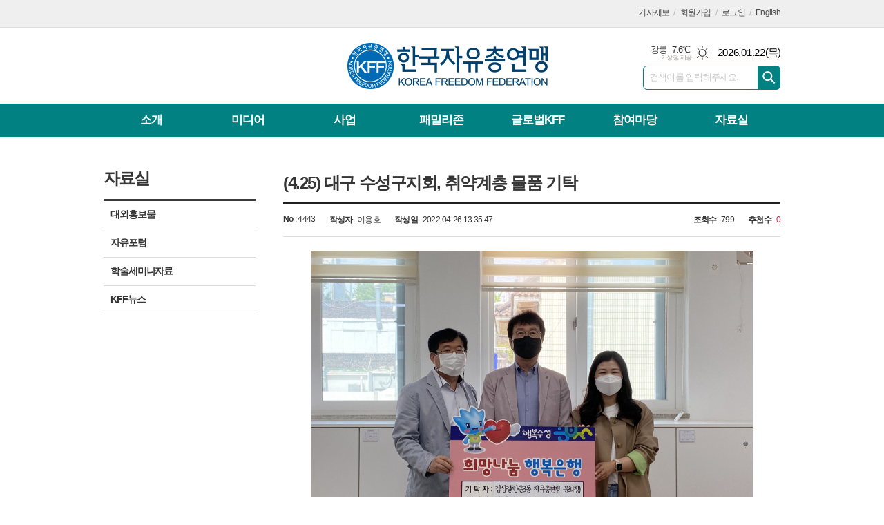

--- FILE ---
content_type: text/html; charset=utf-8
request_url: https://koreaff.or.kr/mybbs/bbs.html?mode=view&bbs_code=KFFnews&cate=&page=3&search=&keyword=&type=&bbs_no=4443
body_size: 9315
content:
<!DOCTYPE html>
<html lang="ko">
<head>
<meta charset="UTF-8">
<meta http-equiv="X-UA-Compatible" content="IE=edge">
<meta name="naver-site-verification" content="26698fa366c2f3e1c71a5ed197c381597170d634"/>
<meta property="og:url"					content="https://www.koreaff.or.kr/mybbs/bbs.html?mode=view&bbs_code=KFFnews&cate=&page=3&search=&keyword=&type=&bbs_no=4443" />
<meta property="og:type"				content="article" />
<meta property="og:title"				content="[한국자유총연맹] (4.25) 대구 수성구지회, 취약계층 물품 기탁" />
<meta property="og:description"			content=" 대구 수성구 만촌3동분회(회장 김상길)는 4월 25일 만촌3동 행정복지센터를 방문해 저소득 취약계층을 위한 컵라면 40박스(15만 원 상당)를 기탁했다." />
<meta property="og:image"				content="https://www.koreaff.or.kr/data/bbs_data/KFFnews/1650947711.jpg" />
<meta name="twitter:url"				content="https://www.koreaff.or.kr/mybbs/bbs.html?mode=view&bbs_code=KFFnews&cate=&page=3&search=&keyword=&type=&bbs_no=4443" />
<meta name="twitter:title"				content="[한국자유총연맹] (4.25) 대구 수성구지회, 취약계층 물품 기탁" />
<meta name="twitter:card"				content="photo" />
<meta name="twitter:image"				content="https://www.koreaff.or.kr/data/bbs_data/KFFnews/1650947711.jpg" />
<link rel="canonical" href="https://www.koreaff.or.kr/mybbs/bbs.html?mode=view&bbs_code=KFFnews&cate=&page=3&search=&keyword=&type=&bbs_no=4443" />
<link rel="apple-touch-icon-precomposed" href="/data/skin/layout/1/m17/images/favicon72.png">
<link rel="apple-touch-icon-precomposed" sizes="144x144" href="/data/skin/layout/1/m17/images/favicon144.png">
<link rel="shortcut icon" href="https://www.koreaff.or.kr/favicon.ico">
<link rel="icon" href="https://www.koreaff.or.kr/favicon.ico" type="image/x-icon">
<link rel="alternate" type="application/rss+xml" title="RSS 2.0" href="/data/rss/news.xml">
<link type="text/css" rel="stylesheet" href="/data/skin/layout/1/m17/images/css/index_cache.css">
<link type="text/css" rel="stylesheet" href="/data/skin/content/1/theme_title/index_cache.css">
<link type="text/css" rel="stylesheet" href="/data/skin/content/1/widget/index.css">
<!--[if lte IE 8]>
<link rel="stylesheet" type="text/css" href="/data/skin/layout/1/m17/images/css/ie_cache.css">
<![endif]-->
<title>한국자유총연맹</title>
<!-- Global site tag (gtag.js) - Google Analytics -->
<script async src="https://www.googletagmanager.com/gtag/js?id=G-P37PVNXDP8";></script>
<script>
window.dataLayer = window.dataLayer || [];
function gtag(){dataLayer.push(arguments);}
gtag('js', new Date());

gtag('config', 'G-P37PVNXDP8');
</script><link href="/data/cache/skin/1/head-cnts.css?20090508101900" type="text/css" rel="stylesheet" />
<meta name="subject" content="한국자유총연맹" />
<meta name="Copyright" content="한국자유총연맹" />
<meta name="keywords" content="한국자유총연맹" />
<meta name="title" content="한국자유총연맹" />
<meta name="description" content="KFF, 사업 소개, 카페한마당, 패밀리존, 해외활동, 자료실 등 수록." />

<script type='text/javascript' src='/plugin/jquery/jquery-1.3.2.min.js'></script>
<script type='text/javascript' src='/js/common/jquery.cookie.js'></script>
<script type='text/javascript' src='/plugin/jquery/jquery-ui-1.7.2.custom.min.js'></script>
<script type='text/javascript' src='/plugin/jquery/plugins/jquery.floatobject-1.0.js'></script>
<script type='text/javascript' src='/plugin/jquery/plugins/jquery.uploadify-v2.1.0/swfobject.js'></script>
<script type='text/javascript' src='/plugin/jquery/plugins/jquery.uploadify-v2.1.0/jquery.uploadify.v2.1.0.min.js'></script>
<script type='text/javascript' src='/plugin/jquery/plugins/jquery.newsticker.js'></script>
<script type='text/javascript' src='/plugin/jquery/plugins/jquery-galleryview/jquery.easing.1.3.js'></script>
<script type='text/javascript' src='/plugin/jquery/plugins/jquery-galleryview/jquery.galleryview-1.1.js'></script>
<script type='text/javascript' src='/plugin/jquery/plugins/jquery-galleryview/jquery.timers-1.1.2.js'></script>
<script type='text/javascript' src='/js/iecontrol.js'></script>
<script type='text/javascript' src='/js/xml_supports.js'></script>
<script type='text/javascript' src='/js/menu.js'></script>
<script type='text/javascript' src='/js/mynews.js'></script>
<script type='text/javascript' src='/js/input.js'></script>
<script type="text/javascript" src="/js/common/jquery-1.11.1.js"></script>
<script type="text/javascript" src="/js/common/jquery.fitvids.js"></script>
<script type="text/javascript" src="/js/common/swipe.js"></script>
<script type="text/javascript" src="/js/common/jquery.bxslider.js"></script>
<script type="text/javascript" src="/js/common/jquery.sticky.js"></script>
<script type="text/javascript" src="/js/common/icheck.js"></script>
<script type="text/javascript" src="/js/common/jquery-ui-1.9.2.custom.js"></script>
<script type="text/javascript" src="/js/common/jquery.easy-ticker.js"></script>
<link type="text/css" rel="stylesheet" href="/js/common/swiper.css">
<script type="text/javascript" src="/js/common/swiper.jquery.min.js"></script>
<script type="text/javascript" src="/js/common/jquery.simplyscroll.js"></script>
<link type="text/css" rel="stylesheet" href="/js/common/slick.css">
<script type="text/javascript" src="/js/common/slick.js"></script>
<script type="text/javascript" src="/js/common/jquery.slimscroll.js"></script>
<script type="text/javascript" src="/js/jquery.swipebox.js"></script><link rel="stylesheet" href="/plugin/photozoom/swipebox.css"><script type="text/javascript">
	var jQuery11 = $.noConflict(true);
</script>
<script type="text/javascript" src="/js/common/style.js"></script>
<meta property="naverblog:title"				content="" />

<script>
function ajaxGetSkinContent(layout_tpl, lay_no)
{
	$("#btn_more_" + lay_no).hide();
	$("#btn_more_loading_" + lay_no).show();
	if($("#skin_content_" + lay_no).attr("data-page") === undefined)
	{
		$("#skin_content_" + lay_no).attr("data-page", 1);
	}
	var page = Number($("#skin_content_" + lay_no).attr("data-page")) + 1;
	var mode = "get_skin_content";
	var parameter = "mode=" + mode + "&layout_tpl=" + layout_tpl + "&lay_no=" + lay_no + "&ajax_page=" + page + "&sec_no=0";

	$.ajax({
		url: "/news/ajax.php",
		data: parameter,
		dataType: "json",
		type:"POST",
		error: function(error) {
			console.log(error);
			return;
		},
		success: function(data){

			if(data.error_code)
			{
				console.log(data.error_message);
				return false;
			}
			$("#skin_content_" + lay_no).append($(data.html).find("#skin_content_" + lay_no).html());
			$("#skin_content_" + lay_no).attr("data-page", page);

			if($(data.html).find("#skin_content_" + lay_no).children().length >= $("#skin_content_" + lay_no).attr("data-count"))
			{
				$("#btn_more_" + lay_no).show();
			}
			$("#btn_more_loading_" + lay_no).hide();
		},
	});
}
</script>

<style>
.menu_wrap .hidden_skin, .top_ban_wrap .hidden_skin, .head_ban .hidden_skin { background: url(/data/skin/content/1/theme_title/images/bg_hr.png) repeat 0 0; height: 50px;}
.menu_wrap .html_no { position: absolute; right: 2px; top: 1px; background: #000; border-radius: 10px; color: #fff; font-family: Apple SD Gothic Neo, 돋움, Dotum, Helvetica, Droid Sans, AppleSDGothic, Arial, sans-serif; font-size: 12px; border: 1px solid #fff; display: block; padding: 1px 4px;}
.menu_wrap .html_text, .top_ban_wrap .html_text, .head_ban .html_text { position: absolute; right: 2px; top: 1px; background: #000; border-radius: 10px; color: #fff; font-family: Apple SD Gothic Neo, 돋움, Dotum, Helvetica, Droid Sans, AppleSDGothic, Arial, sans-serif; font-size: 12px; border: 1px solid #fff; display: block; padding: 1px 4px;}
.menu_wrap .html_no:before { content: "No."}
</style>

</head>
<body>
	
<!-- HEADER -->
<!-- 접근성 메뉴 -->
<ul class="accessibility">
	<li><a href="#gnb">주메뉴 바로가기</a></li>
	<li><a href="#container">본문 바로가기</a></li>
</ul>

<!-- 헤더 -->
<div class="top_wrapper wrapper">
	<div>
		<div class="top_nav">
			<!-- 유틸 -->
			<ul class="util_nav">
								
				<li><a href="/home/page.html?code=report" >기사제보</a></li>
				<!--<li><a href="/home/page.html?code=contact" >문의하기</a></li>-->
				
								<li><a href="/member/member_join.html">회원가입</a></li>
				<li><a href="/member/member_login.html">로그인</a></li>
								<li><a href="/home/kff.html?code=english01">English</a></li>
				<!--<li>2026년 01월 19일 16시 41분</li>-->
			</ul>
		</div>
	</div>
</div>

<div id="header" class="wrapper">
	<div>
		
		
		<div class="head_top">
			<div>
				<h1><b><a href='/' target='_top' onfocus='blur()'><img src='/data/design/logo/toplogo_20170821110246.png'   alt='한국자유총연맹' class='png24' /></a></b></h1>
				<div class="head_ban"></div>
				
				<div class="util_wrap">
					<!-- 날씨 / 날짜 -->
					<div class="date_wrap">
						<p class="today_txt">2026.01.22<span>(목)</span></p>
												<div class="weather_box wt01 ico01">
							<ul class="weather_slide" id="weather_slide_8cc1e78890c99959c8ff5bc289240f94">
																<li class="icon_w">동두천 -13.1℃<span class="iw01">맑음</span></li>
																<li class="icon_w">강릉 -7.6℃<span class="iw01">맑음</span></li>
																<li class="icon_w">서울 -11.4℃<span class="iw01">맑음</span></li>
																<li class="icon_w">대전 -8.4℃<span class="iw02">구름조금</span></li>
																<li class="icon_w">대구 -6.4℃<span class="iw01">맑음</span></li>
																<li class="icon_w">울산 -5.9℃<span class="iw01">맑음</span></li>
																<li class="icon_w">광주 -5.5℃<span class="iw02">구름조금</span></li>
																<li class="icon_w">부산 -4.8℃<span class="iw01">맑음</span></li>
																<li class="icon_w">고창 -5.4℃<span class="iw04">흐림</span></li>
																<li class="icon_w">제주 0.9℃<span class="iw07">눈</span></li>
																<li class="icon_w">강화 -11.3℃<span class="iw01">맑음</span></li>
																<li class="icon_w">보은 -8.3℃<span class="iw04">흐림</span></li>
																<li class="icon_w">금산 -8.1℃<span class="iw01">맑음</span></li>
																<li class="icon_w">강진군 -4.3℃<span class="iw01">맑음</span></li>
																<li class="icon_w">경주시 -6.7℃<span class="iw01">맑음</span></li>
																<li class="icon_w">거제 -4.1℃<span class="iw00">-</span></li>
															</ul>
							<script>
								jQuery11('#weather_slide_8cc1e78890c99959c8ff5bc289240f94').bxSlider({
									auto: true,
									mode: 'fade',
									pause: 2500
								});
							</script>
							<a href="http://www.kma.go.kr/" class="wc" target="_blank">기상청 제공</a>
						</div>
					</div>
					
					<div class="search_box">
						
						<!-- 검색 -->
						<div class="search_wrap">
							<form method="GET" action="/news/search_result.html" name="form_top_search">
								<fieldset>
									<label for="searchTxt" class="i_label">검색어를 입력해주세요.</label>
									<input type="text" id="searchTxt" name="search" class="i_text">
									<button title="검색하기" class="btn_search" onclick="document.form_top_search.submit();">검색하기</button>
								</fieldset>
							</form>
						</div>
						
					</div>
					
				</div>
			</div>
		</div>
		
	</div>
</div>

<div class="wrapper head_cen">
	<div>
		<div class="pr">
						
			<!-- GNB 서브 세로형-->
			<ul id="gnb" class="vertical">
								<li>
					<a href="/home/kff.html?code=intro01"  >소개</a>
										<ul id="submenu1" style="display: none;">
												<li><a href="/home/kff.html?code=intro01" ><span>인사말</span></a></li>
												<li><a href="/home/kff.html?code=intro02" ><span>KFF비전</span></a></li>
												<li><a href="/home/kff.html?code=intro03" ><span>기구표</span></a></li>
												<li><a href="/home/kff.html?code=intro04" ><span>연혁</span></a></li>
												<li><a href="/home/kff.html?code=intro05" ><span>정관</span></a></li>
												<li><a href="/home/kff.html?code=intro06" ><span>KFF상징</span></a></li>
												<li><a href="/home/kff.html?code=intro07" ><span>지부/지회 안내</span></a></li>
												<li><a href="/home/kff.html?code=activity08" ><span>한국자유총연맹 후원하기</span></a></li>
												<li><a href="/home/kff.html?code=intro09" ><span>연락처</span></a></li>
												<li><a href="/home/kff.html?code=intro10" ><span>찾아오시는길</span></a></li>
											</ul>		
									</li>
								<li>
					<a href="/news/section_list_all.html?sec_no=96"  >미디어</a>
										<ul id="submenu2" style="display: none;">
												<li><a href="/news/section_list_all.html?sec_no=36" ><span>보도자료/성명서</span></a></li>
												<li><a href="/news/section_list_all.html?sec_no=37" ><span>오늘의 보도</span></a></li>
												<li><a href="/news/section_list_all.html?sec_no=86" ><span>사진</span></a></li>
												<li><a href="/news/section_list_all.html?sec_no=87" ><span>동영상</span></a></li>
											</ul>		
									</li>
								<li>
					<a href="/home/kff.html?code=activity01"  >사업</a>
										<ul id="submenu3" style="display: none;">
												<li><a href="/home/kff.html?code=activity01" ><span>자유시민교육</span></a></li>
												<li><a href="/home/kff.html?code=activity02" ><span>홍보·출판사업</span></a></li>
												<li><a href="/home/kff.html?code=activity03" ><span>통일관 및 기념관 운영사업</span></a></li>
												<li><a href="/home/kff.html?code=activity04" ><span>범국민운동</span></a></li>
												<li><a href="/home/kff.html?code=activity05" ><span>국민통합 및 자원봉사활동</span></a></li>
												<li><a href="/home/kff.html?code=activity06" ><span>청년·여성회 활동</span></a></li>
												<li><a href="/home/kff.html?code=activity07" ><span>국제교류협력활동</span></a></li>
												<li><a href="/mybbs/bbs.html?bbs_code=forest" ><span>한반도 숲 가꾸기</span></a></li>
											</ul>		
									</li>
								<li>
					<a href="/home/kff.html?code=family01"  >패밀리존</a>
										<ul id="submenu4" style="display: none;">
												<li><a href="https://www.koreaff.or.kr/news/community.html" ><span>지부 패밀리존</span></a></li>
												<li><a href="/home/kff.html?code=family01" ><span>활동 패밀리존</span></a></li>
												<li><a href="/home/kff.html?code=family02" ><span>지부 및 회원/협력사 사업 소개</span></a></li>
											</ul>		
									</li>
								<li>
					<a href="/home/kff.html?code=global01"  >글로벌KFF</a>
										<ul id="submenu5" style="display: none;">
												<li><a href="/home/kff.html?code=global01" ><span>유엔 경제사회이사회 NGO</span></a></li>
												<li><a href="/home/kff.html?code=global04" ><span>세계자유민주연맹</span></a></li>
												<li><a href="/home/kff.html?code=global07" ><span>아태자유민주연맹</span></a></li>
												<li><a href="/home/kff.html?code=global20" ><span>글로벌리더자원봉사</span></a></li>
												<li><a href="/home/kff.html?code=global21" ><span>세계KFF 지부·지회</span></a></li>
											</ul>		
									</li>
								<li>
					<a href="/mybbs/bbs.html?bbs_code=pds06"  >참여마당</a>
										<ul id="submenu6" style="display: none;">
												<li><a href="/mybbs/bbs.html?bbs_code=pds06" ><span>알립니다</span></a></li>
												<li><a href="/news/section_list_all.html?sec_no=38" ><span>행사소식</span></a></li>
												<li><a href="/home/kff.html?code=community01" ><span>KFF바란다</span></a></li>
												<li><a href="/home/page.html?code=report" ><span>기사제보</span></a></li>
											</ul>		
									</li>
								<li>
					<a href="/mybbs/bbs.html?bbs_code=pds04"  >자료실</a>
										<ul id="submenu7" style="display: none;">
												<li><a href="/mybbs/bbs.html?bbs_code=pds04" ><span>대외홍보물</span></a></li>
												<li><a href="/mybbs/bbs.html?bbs_code=pds05" ><span>학술세미나자료</span></a></li>
												<li><a href="/mybbs/bbs.html?bbs_code=forum" ><span>자유포럼</span></a></li>
												<li><a href="http://www.kffnews.or.kr/" ><span>KFF뉴스</span></a></li>
											</ul>		
									</li>
							</ul>
			<script type="text/javascript">
			jQuery11(function(){
				
				var gnbMenu = jQuery11('#gnb > li');
				
				gnbMenu.hover(function(){
					jQuery11(this).children('a').addClass('on');
					jQuery11(this).children('ul').stop().slideDown(200);
				}, function(){
					jQuery11(this).children('a').removeClass('on');
					jQuery11(this).children('ul').hide();
				});
				
				jQuery11('#gnb > li').on('mouseover',function(){
					var li = jQuery11(this).find("li").find("span");
					var max = 0;
					for(var i = 0; i < li.length; i++)
					{
						if(max < $(li[i]).outerWidth(true) + 1)
						{
							max = $(li[i]).outerWidth(true) + 1;
						}
					}
					jQuery11(this).find("ul").css('width', max);
				});
			});
			</script>
						
			
		</div>
		
	</div>
</div>


    
<!-- CONTENT -->
<div class="wrapper">
	<div id="container">
		
		<div class="column collnb">
			<div>
				<div class="pr20">
					
					
					
						<h2 class="lnb_tit">자료실</h2>
						<ul id="lnb">
							<!-- <li><a href="/mybbs/bbs.html?bbs_code=pds03" >문서양식</a></li> -->
							<li><a href="/mybbs/bbs.html?bbs_code=pds04" >대외홍보물</a></li>
							<li><a href="/mybbs/bbs.html?bbs_code=forum" >자유포럼</a></li>
							<li><a href="/mybbs/bbs.html?bbs_code=pds05" >학술세미나자료</a></li>
							<li><a href="http://www.kffnews.or.kr/" target="_blank">KFF뉴스</a></li>
							
							

						</ul>										
				</div>
			</div>
			<div>
				<div>
					<div class="company_wrap">
						<link href="/data/cache/template/bbs/1/tpl1_KFFnews/bbs_cache.css" type="text/css" rel="stylesheet">
<!-- editor JS(Mymedia)-->
<script language="Javascript" src="/js/editor.js"></script>
<!-- Ajax 처리(로딩이미지 추가할것) -->
<script type="text/javascript">
function postRcmReq(post_no)
{
	$.ajax({
		type: "GET",
		url: "bbs.html",
		data: "bbs_code=KFFnews&bbs_no=4443&mode=recmd",
		success: function(response){
			if ( response != '' )
			{
				$('#target_rcm').text(response);
				$('#target_rcm').show();
			}
			else
			{
				alert("이미 참여하셨습니다.");
				return;
			}
		}
	});
}
</script>
<!-- Ajax 처리 //-->

<!-- <h2 class="board_tit">KFF 인터넷 뉴스</h2> -->

<!--
<div class="arrage_l">
		KFF 인터넷 뉴스
	</div>
-->
<!-- 자유게시판 리스트 -->

<div class="view_type">
	<h2>(4.25) 대구 수성구지회, 취약계층 물품 기탁</h2>
	<div class="info">
		<ul class="fl">
			<li><b>No</b> : 4443</li>
			<li><b>작성자</b> : 이용호</li>
			<li><b>작성일</b> : 2022-04-26 13:35:47 </li>
		</ul>
		
		<ul class="fr">
						<li><b>조회수</b> : 799</li>			<li>
			<b>추천수</b> : <span id="target_rcm"  style="color:#d4253e;">0</span></li>
					</ul>
	</div>
	
	<div class="cnt">
		

		<!-- //게시물 본문 -->
		<div class="view_content lay_recom">
			<p><p style="text-align: center;"><img src="/data/bbs_data/KFFnews/1650947711.jpg" id="imgFile_4502" border="0" width="640"></p><p><br></p><p style="line-height: 2;"><span style="font-family: dotum; font-size: 18px;">&nbsp;<b>대구 수성구 만촌3동분회(회장 김상길)는</b> 4월 25일 만촌3동 행정복지센터를 방문해 저소득 취약계층을 위한 컵라면 40박스(15만 원 상당)를 기탁했다.</span></p></p>
			
						<a href='javascript:void(0);' onClick="javascript:postRcmReq('4443'); return false;" class="btn_recom"><img src="/data/skin/bbs/1/tpl1_KFFnews/images/btn_recom.png" alt="추천"></a>
			
		</div>
		<!-- 게시물 본문// -->
		
		<div class="file_wrapper">
						<!-- 첨부파일 리스트 시작 -->
			<h5>첨부파일</h5>
			<ul>
								<li>
					<a href="bbs.html?mode=download&bbs_code=KFFnews&bbs_no=4443&att_no=4502"><img src="/data/skin/bbs/1/tpl1_KFFnews/images/clipboard.gif" alt="">대구 수성구.jpg</a>
				</li>
							</ul>
					</div>

	</div>

</div>

<!-- 게시판 메뉴 -->
<div class="arrage_n">
	<div class="bbs_btn">
	<div class="left">
	<!-- 리스트 -->
	<a href="bbs.html?bbs_code=KFFnews&bbs_no=4443&cate=&page=3&type=&mode=list" class="b_btn"><img src="/data/skin/bbs/1/tpl1_KFFnews/images/btn_list.png">목록보기</a>
	<!--// 리스트 -->
	</div>
	<div class="right">
		
	

		
	
	<ul class="btn_absol">
					</ul>

	</div>
</div></div>

<!-- 게시판 댓글 -->
<!-- Ajax 처리 -->
<script type="text/javascript">
<!--
function cmtRcmReq(cmt_no, type)
{
	// 설정
	if (!cmt_no) return;

	var url = "bbs.html";

	// Link, Target 설정
	if(type == 2) // 반대
	{
		var pars = "bbs_code=KFFnews&bbs_no=4443&mode=cmt_worst&cmt_no="+cmt_no;
		var target = "target2_"+cmt_no;
	}
	else // 찬성
	{
		var pars = "bbs_code=KFFnews&bbs_no=4443&mode=cmt_best&cmt_no="+cmt_no;
		var target = "target1_"+cmt_no;
	}

	var targetId = $(target);

	var parameter = pars;

	$.ajax({
		url: 'bbs.html',
		data: parameter,
		dataType: 'json',
		type:'POST',
		error: function(error) {
			console.log(error); 
			return; 
		},
		success: function(data){

			if(data.error_code)
			{
				alert(data.error_message);
				return false;
			}
			
			$("#"+target).html(parseInt($("#"+target).html()) + 1);
		},
	});
}
//-->
</script>
<!-- Ajax 처리 //-->

<script language="JavaScript">
<!--

// 코멘트 삭제
function ajaxCommentDelete(cmt_no)
{
		if($('#cmt_delete_' + cmt_no).val().trim() == "")
	{
		alert('비밀번호를 입력해주세요.');
		$('#cmt_delete_' + cmt_no).focus();
		return false;
	}
	
	var parameter = "mode=cmt_del&bbs_code=KFFnews&bbs_no=4443&cmt_no=" + cmt_no + "&passwd=" + $('#cmt_delete_' + cmt_no).val();

	$.ajax({
		url: 'bbs.html',
		data: parameter,
		dataType: 'json',
		type:'POST',
		error: function(error) {
			console.log(error); 
			return; 
		},
		success: function(data){

			if(data.error_code)
			{
				alert(data.error_message);
				return false;
			}
			
			$('#cmt_delete_form_' + cmt_no).hide();
			$("#cmt_li_" + cmt_no).remove();
		},
	});

}
function ajaxCommentDeleteConfirm(cmt_no)
{
		$('#cmt_delete_form_' + cmt_no).hide();
	$('#cmt_delete_form_' + cmt_no).show();
	$('#cmt_delete_' + cmt_no).focus();
	}



function showCmtDel(cmt_no)
{
	var cmtDelId = document.getElementById("cmtDel_"+cmt_no);

	if (cmtDelId.style.display == "inline")
	{
		cmtDelId.style.display="none";
	}
	else
	{
		cmtDelId.style.display="inline";
	}
}

function cmtDel(cmt_no, type)
{
	var cmtDelFrmId = $("#cmtDelFrm_" + cmt_no);
	$(cmtDelFrmId).submit();
	return;

	if(type == 1)
	{
		if(!confirm("삭제하시겠습니까?"))
		{
			return false;
		}
	}
	else
	{

		if (cmtDelFrmId.passwd.value == "")
		{
			alert("비밀번호를 입력하여 주십시오.");
			cmtDelFrmId.passwd.focus();
			return;
		}
		cmtDelFrmId.submit();
	}

}

function chk_len(limit_length)
{
	var len = $('#body').val().length;
  $('#idCurLen').html(len);
  if (len > limit_length)
  {
		var keycode = window.event.keyCode;
		if (keycode == 8 || keycode == 46) return;
		alert(limit_length + "자 이내로 작성해주세요~");
		return;
  }
}
//-->
</script>

<div class="reply_wrap">
	
	<h4>네티즌 의견 <b>총 <span>0</span>개</b></h4>
	
	<!-- 댓글 작성 : 비회원 -->
		
	
	<!-- 댓글 목록 -->
	<ul class="reply_list">

	</ul>
	<!-- // 댓글 목록 -->
	
	<script>
	$(function($){	
		var pwClose = $('.btn_close_p');
		var pwOpen = $('.btn_open_p');
		var pwBox = $('.pw_input');
		
		pwClose.click(function(){
			$(this).parent().hide();
		});
		
		$(document).click(function(){
			$('.pw_input').hide();
		});
		
		pwOpen.click(function(e){ 
			e.stopPropagation(); 
		});
		
		pwBox.click(function(e){ 
			e.stopPropagation(); 
		});
	});
	</script>
	
</div>

<div class="arrage_n">
	<div style="margin-bottom: 40px;">
	<img src="/data/images/kffnews_top.png?230825" alt="KFF 뉴스" >
</div>



<div class="bbox_wrap" style="background-image: url(/data/skin/bbs/1/tpl1_KFFnews/images/bbox_cen02.png);">
	<div>
		<div style="float: none;">
			
			<div class="bb_art_box">
				
				<h2>주요기사<span>KFF News</span></h2>

				<ul class="art_list" style="min-height: 250px;">
										<li>
						<a href="bbs.html?mode=view&bbs_code=KFFnews&cate=&page=3&search=&keyword=&type=&bbs_no=4443" class="ofe">							(4.25) 대구 수성구지회, 취약계층 물품 기탁
																											</a>					</li>
										<li>
						<a href="bbs.html?mode=view&bbs_code=KFFnews&cate=&page=3&search=&keyword=&type=&bbs_no=4442" class="ofe">							(4.19) 경북 포항시지회, 참전유공자 성금 기탁
																											</a>					</li>
										<li>
						<a href="bbs.html?mode=view&bbs_code=KFFnews&cate=&page=3&search=&keyword=&type=&bbs_no=4441" class="ofe">							(4.12) 대전 서구지회, 봄꽃 식재 봉사
																											</a>					</li>
										<li>
						<a href="bbs.html?mode=view&bbs_code=KFFnews&cate=&page=3&search=&keyword=&type=&bbs_no=4438" class="ofe">							(4.5) 경남 거창군지회, 이웃사랑 성금 기탁
																											</a>					</li>
										<li>
						<a href="bbs.html?mode=view&bbs_code=KFFnews&cate=&page=3&search=&keyword=&type=&bbs_no=4434" class="ofe">							(3.28) 경기 여주시지회, 사랑의 도시락 나눔 행사
																											</a>					</li>
										<li>
						<a href="bbs.html?mode=view&bbs_code=KFFnews&cate=&page=3&search=&keyword=&type=&bbs_no=4433" class="ofe">							(3.22) 충북 충주시지회, 참전유공자 생필품 전달
																											</a>					</li>
										<li>
						<a href="bbs.html?mode=view&bbs_code=KFFnews&cate=&page=3&search=&keyword=&type=&bbs_no=4432" class="ofe">							(3.17) 세종시 소담동분회, 환경정화활동
																											</a>					</li>
										<li>
						<a href="bbs.html?mode=view&bbs_code=KFFnews&cate=&page=3&search=&keyword=&type=&bbs_no=4430" class="ofe">							(3.10) 경북 봉화군지회, 코로나19 방역 봉사
																											</a>					</li>
										<li>
						<a href="bbs.html?mode=view&bbs_code=KFFnews&cate=&page=3&search=&keyword=&type=&bbs_no=4429" class="ofe">							(3.1) 경북 김천시지회, 나라사랑 태극기 달기 운동 추진
																											</a>					</li>
										<li>
						<a href="bbs.html?mode=view&bbs_code=KFFnews&cate=&page=3&search=&keyword=&type=&bbs_no=4421" class="ofe">							(2.23) 전북 김제시지회, 제103주년 3·1절 태극기 달기 캠페인 전개
																											</a>					</li>
										<li>
						<a href="bbs.html?mode=view&bbs_code=KFFnews&cate=&page=3&search=&keyword=&type=&bbs_no=4418" class="ofe">							(2.15) 대전 서구지회, 선별검사소 봉사활동
																											</a>					</li>
										<li>
						<a href="bbs.html?mode=view&bbs_code=KFFnews&cate=&page=3&search=&keyword=&type=&bbs_no=4416" class="ofe">							(2.7) 경남 사천시지회, 환경정화활동
																											</a>					</li>
										<li>
						<a href="bbs.html?mode=view&bbs_code=KFFnews&cate=&page=3&search=&keyword=&type=&bbs_no=4413" class="ofe">							(2.1) 경기 남양주시지회, 취약계층 '명절맞이 선물세트' 전달
																											</a>					</li>
										<li>
						<a href="bbs.html?mode=view&bbs_code=KFFnews&cate=&page=3&search=&keyword=&type=&bbs_no=4412" class="ofe">							(1.24) 충북 제천시지회, 명절맞이 이웃사랑 나눔
																											</a>					</li>
										<li>
						<a href="bbs.html?mode=view&bbs_code=KFFnews&cate=&page=3&search=&keyword=&type=&bbs_no=4411" class="ofe">							(1.18) 경남도지부, 핵심간부 신년인사회
																											</a>					</li>
										<li>
						<a href="bbs.html?mode=view&bbs_code=KFFnews&cate=&page=3&search=&keyword=&type=&bbs_no=4410" class="ofe">							(1.11) 전북 전주시지회, 방역마스크 기탁
																											</a>					</li>
										<li>
						<a href="bbs.html?mode=view&bbs_code=KFFnews&cate=&page=3&search=&keyword=&type=&bbs_no=4408" class="ofe">							(1.4) 인천 남동구지회, 저소득층 장학금 기탁
																											</a>					</li>
										<li>
						<a href="bbs.html?mode=view&bbs_code=KFFnews&cate=&page=3&search=&keyword=&type=&bbs_no=4402" class="ofe">							(12.27) 충남 서산시지회, 이웃돕기 물품 기탁
																											</a>					</li>
										<li>
						<a href="bbs.html?mode=view&bbs_code=KFFnews&cate=&page=3&search=&keyword=&type=&bbs_no=4401" class="ofe">							(12.20) 경기 안산시지회, 이웃사랑 물품 기탁
																											</a>					</li>
										<li>
						<a href="bbs.html?mode=view&bbs_code=KFFnews&cate=&page=3&search=&keyword=&type=&bbs_no=4399" class="ofe">							(12.13) 울산 남구지회, 이웃돕기 성금 기탁
																											</a>					</li>
									</ul>
				
								<div class="paging">
					<span><a href="bbs.html?bbs_code=KFFnews&cate=&search=&keyword=&type=&page=0" class="btn_p prev">이전</a></span>
					<div class="btn_pagenum">
										<a href="bbs.html?bbs_code=KFFnews&cate=&search=&keyword=&type=&page=1">1</a>
										<a href="bbs.html?bbs_code=KFFnews&cate=&search=&keyword=&type=&page=2">2</a>
										<a href="bbs.html?bbs_code=KFFnews&cate=&search=&keyword=&type=&page=3" class="on">3</a>
										<a href="bbs.html?bbs_code=KFFnews&cate=&search=&keyword=&type=&page=4">4</a>
										<a href="bbs.html?bbs_code=KFFnews&cate=&search=&keyword=&type=&page=5">5</a>
										<a href="bbs.html?bbs_code=KFFnews&cate=&search=&keyword=&type=&page=6">6</a>
										<a href="bbs.html?bbs_code=KFFnews&cate=&search=&keyword=&type=&page=7">7</a>
										<a href="bbs.html?bbs_code=KFFnews&cate=&search=&keyword=&type=&page=8">8</a>
										</div>
					<span><a href="bbs.html?bbs_code=KFFnews&cate=&search=&keyword=&type=&page=8" class="btn_p next">다음</a></span>
				</div>
								
			</div>
			
		</div>
	</div>
</div></div>


<!-- 이전글다음글  -->
<!-- //이전글다음글 -->


<!--- 처리 내장 프레임 proc --->
<iframe id="proc" name="proc" style="display:none"></iframe>
					</div>
				</div>
			</div>
		</div>
		
	</div>
</div>
    
<!-- FOOTER -->
<div id="footer">
	<div class="wrapper foot_top">
		<div>
			<div class="partner_nav">
				<h3><img src="/data/skin/layout/1/m17/images/com/partner00.jpg" alt="KFF's PARTNER"></h3>
				<ul>
					<li><a href="https://www.president.go.kr" target="_blank"><img src="/data/skin/layout/1/m17/images/com/partner01.jpg?260114" width="90" height="35" alt="청와대"></a></li>
					<li><a href="https://www.unikorea.go.kr" target="_blank"><img src="/data/skin/layout/1/m17/images/com/partner02.jpg?260114" width="85" alt="통일부"></a></li>
					<li><a href="https://www.mofa.go.kr" target="_blank"><img src="/data/skin/layout/1/m17/images/com/partner03.jpg?230426" width="85" alt="외교부"></a></li>
					<li><a href="https://www.mois.go.kr/" target="_blank"><img src="/data/skin/layout/1/m17/images/com/partner04.jpg?230426" width="100" alt="행정안전부"></a></li>
					<li><a href="https://www.nts.go.kr/" target="_blank"><img src="/data/skin/layout/1/m17/images/com/partner13.jpg?230426" width="85" alt="국세청"></a></li>
					<li><a href="https://www.moef.go.kr/" target="_blank"><img src="/data/skin/layout/1/m17/images/com/partner12.jpg?260114" width="100" alt="기획재정부"></a></li>
					<li><a href="https://www.safetyreport.go.kr/" target="_blank"><img src="/data/skin/layout/1/m17/images/com/partner05.jpg" width="95" alt="안전신문고"></a></li>
					<li><a href="https://www.nis.go.kr" target="_blank"><img src="/data/skin/layout/1/m17/images/com/partner07.jpg" width="95" alt="국가정보원"></a></li>
					<li><a href="https://unglobalcompact.kr/" target="_blank"><img src="/data/skin/layout/1/m17/images/com/partner14.png"width="95" alt="unglobalcompact"></a></li>
					<li><a href="http://intra.koreaff.or.kr" target="_blank"><img src="/data/skin/layout/1/m17/images/com/partner09.jpg" width="95" alt="KFF그룹웨어"></a></li>
				</ul>
			</div>
		</div>
	</div>
	
	<div class="wrapper foot_bot">
		<div>
			<div class="foot_wrap">
				
				<h6><b><a href='/' target='_top' onfocus='blur()'><img src='/data/design/logo/taillogo_20170524133522.png' alt='로고'   class='png24' /></a></b></h6>
				
				<div class="foot_con">
					<div class="foot_nav">
						<ul>
							<li><a href="/home/page.html?code=policy">개인정보취급방침</a></li>
							<li><a href="/home/page.html?code=policy2">청소년보호정책 (책임자 : 한국자유총연맹)</a></li>
							<li><a href="/home/page.html?code=email">이메일 무단수집거부</a></li>
							<li><a href="/home/page.html?code=report">기사제보</a></li>
							<!--<li><a href="/home/page.html?code=contact">문의하기</a></li>-->
							<li class="bgnone"><a href="/home/kff.html?code=intro10">찾아오시는 길</a></li>
						</ul>						
					</div>
					
					<p>
						[한국자유총연맹] (우 04605) 서울시 중구 장충단로 72 | 사업자등록번호 : 203-82-31506 | 대표자명 : 강석호 | 전화번호 : 02-2238-1037 <br />
청소년보호책임자 :  정희혁 | Copyright(c) 2023. KFF all rights reserved
					</p>
					
					<b>
						<a href="http://www.mediaon.co.kr/" target="_blank">
							<img src="/data/skin/layout/1/m17/images/com/mediaon.png" width="105" height="12" alt="powered by mediaOn" />
						</a>
					</b>
					
					<p class="ffd mt00"><span class="fwb mr00">UPDATE</span>: 2026년 01월 19일 16시 41분</p>
				</div>
				
			</div>
			
			<div class="btn_top_wrap"><div><a href="javascript:void(0)" onClick="goToByScroll()" class="btn_top" style="display: none;">최상단으로</a></div></div>
			
		</div>
	</div>
</div>




<script type="text/javascript">
var gtracker_type = 1;	// 0:접속자,1:페이지뷰
document.write(unescape("%3Cscript src='/weblog/gtracker.js' type='text/javascript'%3E%3C/script%3E"));
</script>

<script>
  (function(i,s,o,g,r,a,m){i['GoogleAnalyticsObject']=r;i[r]=i[r]||function(){
  (i[r].q=i[r].q||[]).push(arguments)},i[r].l=1*new Date();a=s.createElement(o),
  m=s.getElementsByTagName(o)[0];a.async=1;a.src=g;m.parentNode.insertBefore(a,m)
  })(window,document,'script','https://www.google-analytics.com/analytics.js','ga');

  ga('create', 'UA-76345933-1', 'auto');
  ga('send', 'pageview');

</script>

<script type="text/javascript">
	<!--
	if(navigator.userAgent.match(/android/i) || navigator.userAgent.match(/(iphone)|(ipod)|(ipad)/i))
	{
		var btn_mobile = '\
	<div class="btn_mobile">\
		<a href="/?mobile_reset"><img src="/data/skin/layout/1/m17/images/btn/btn_mobile_ver.png" /></a>\
	</div>\
		';
		document.writeln(btn_mobile);
	}
	//-->
</script>

<script type="text/javascript" src="/data/skin/layout/1/m17/images/js/style.js"></script>

</body>
</html>

--- FILE ---
content_type: text/css
request_url: https://koreaff.or.kr/data/cache/template/bbs/1/tpl1_KFFnews/bbs_cache.css
body_size: 2405
content:
.board_tit { font-size: 26px; margin-bottom: 10px;}
.board_sub_tit { font-size: 15px; padding: 10px 0 0; border-top:1px solid #dedede;}

/* 자유게시판 LIST */
.board_list { position: relative;}
.board_table { border-top: 2px solid #dedede; table-layout: fixed;}
.board_table thead tr th { background: #f3f3f3; border-bottom: 1px solid #dedede; height: 50px; font-size: 15px; font-weight: normal;}
.board_table tbody tr td {  border-bottom: 1px solid #dedede; text-align: center; font-size: 13px; vertical-align: middle; padding: 5px 2px; height: 40px;}
.board_table tbody tr td > span { font-size: 13px; color: #808080;}
.board_table tbody tr td > a { font-size: 13px;}
.board_table tbody tr td .icon_w { display: inline-block; padding: 1px 2px;}
.board_table tbody tr td .icon_w.c_red { background: #018182; color: #fff; font-weight: bold;}
.board_table tbody tr td .b_link { display: block; text-align: left; font-size: 11px; font-weight: bold;}
.board_table tbody tr td .b_link > span { display: inline-block; text-overflow:ellipsis; overflow:hidden; white-space:nowrap; font-size: 13px; font-weight: normal; vertical-align: middle; max-width: 95%;}
.board_table tbody tr td .b_link:hover > span { color: #808080;}
.board_table tbody tr td .b_link img { vertical-align: middle; margin: 3px 1px 0;}
.board_table tbody tr td.re_blt { background: url(/data/skin/bbs/1/tpl1/images/re_blt.png) no-repeat 3px 9px; padding-left: 20px;}

/* 검색 */
.art_search { position: relative; margin-top: 40px; padding: 10px 0; padding-left: 106px; background: #f3f3f3;}
.art_search h5 { position: absolute; top: 10px; left: 5px; color: #808080; font-size: 15px;}
.art_search ul { position: relative; padding-left: 85px;}
.art_search ul li:first-child { position: absolute; left: 0; top: 0;}
.art_search ul li .input_wrap { display: block; padding-right: 14px; margin-right: 175px;}

.art_search .btn_search { position: absolute; right: 108px; top: 10px; font-size: 0;}
.art_search .btn_search .btn_gray { padding: 0 15px;}

.btn_gray { display: inline-block; padding: 0 22px; font-size: 15px; font-weight:normal; height: 38px; line-height: 38px; background: #bbb; color: #222; vertical-align: middle; margin-left: 4px;}
.btn_gray:hover { background: #848484;}
.btn_blue { display: inline-block; padding: 0 22px; height: 38px; line-height: 38px; background: #018182; color: #fff; vertical-align: middle; font-size: 19px; margin-left: 4px;}
input.btn_blue { margin-left: 4px !important;}
.btn_blue:hover { background: #005f60;}
.btn_dark { display: inline-block; padding: 0 22px; height: 38px; line-height: 38px; background: #848484; color: #fff; vertical-align: middle; margin-left: 4px; font-size: 19px;}
.btn_dark:hover { background: #222;}

.btn_s { padding: 0 10px; height: 28px; line-height: 26px; font-size: 14px !important; margin-left: 0 !important;}

.btn_wrap_cen { position: relative; padding-top: 10px; text-align: center;}
.btn_wrap_cen * { margin: 0 5px !important;}

.arrage_n { margin-top: 35px;}

/* Button */
.b_btn { display: inline-block; padding: 0 10px; height: 29px; line-height: 27px; background: #f3f3f3; border: 1px solid #dedede; color: #222; vertical-align: middle; margin: 0 3px; font-size: 15px; font-weight: bold;}
.b_btn img { margin-right: 5px;}
.c_white { background: #fff; border: 1px solid #dedede; color: #222;}
.c_dark { background: #222; border: 1px solid #dedede; color: #fff;}

.trans_sel { position: relative;}
.select_control { position: absolute; top: 0; left: 0; width: 100%; height: 100%; z-index: 3;}
.select_control .styled { position: absolute; left: 0; -webkit-appearance: none; opacity: 0; height: 25px; padding-right: 60px;}
.page_title { position: relative; display: block; background: url(/data/skin/bbs/1/tpl1/images/bg_sel.png) no-repeat right center;}

/* 포토게시판 */
.tbl_phto_list {border-top:2px solid #dedede ; border-bottom:1px solid #dedede ; width:100%; }
.tbl_phto_list  ul {margin:20px 0 20px 0px;}
.tbl_phto_list  ul li {float:left; margin:0 10px 10px 10px }
.tbl_phto_list  ul li img{ border:1px solid #dedede; display:block;}
.tbl_phto_list  ul li span {display:block; text-align:center; padding:4px 0;font-size:12px;}
.tbl_phto_list  ul li.noeffect {padding:0; margin:0;}
.tbl_phto_list  ul li a:hover {color: #848484;text-decoration:none;font-size:12px;}

/* 뷰타입 */
.file_wrapper { position: relative;}
.file_wrapper h5 { background: #f3f3f3; border-top: 1px solid #dedede; padding: 0 30px; height: 30px; line-height: 30px;}
.file_wrapper ul { padding: 5px 30px;}
.file_wrapper ul li { margin: 5px 0;}
.file_wrapper ul li a img { margin-right: 7px;}
.file_wrapper ul li a { color: #222;}
.file_wrapper ul li a:hover { color: #018182;}

.view_type { position: relative; border-bottom: 1px solid #dedede; margin-bottom: 20px;}
.view_type:after { content: ""; display: block; clear: both;}
.view_type h2 { font-size: 24px; padding: 10px 0 12px; border-bottom: 2px solid #222;}
.view_type .info { position: relative; padding: 15px 0; border-bottom: 1px solid #dedede; margin-bottom: 20px;}
.view_type .info:after { content: ""; display: block; clear: both;}
.view_type .info ul:after { content: ""; display: block; clear: both;}
.view_type .info ul.fr { margin-right: -10px;}
.view_type .info li { float: left; font-size: 12px; padding: 0 10px; background: url(/data/skin/bbs/1/tpl1/images/icon_line.png) no-repeat 0 4px;}
.view_type .info li:first-child { background: none; padding-left: 0;}
.view_type .info li a img { vertical-align: middle; margin-top: -2px;}

.view_content { position:relative; min-height: 470px; color: #222; padding-bottom: 30px;}
.view_content p { line-height: 2;}
.view_content:after { content: ""; display: block; clear: both;}
.view_content.lay_recom { padding-bottom: 100px; min-height: 400px;}
.view_content img { max-width: 100%;}

/* 버튼영역 */
.btn .fl {float:left;}
.btn .fr {float:right;}
.btn {margin:20px 0;}

.bbs_btn { position:relative; padding-top:10px; padding-bottom:10px; margin-bottom: 30px;}
.bbs_btn:after { content: ""; display: block; clear: both;}
.bbs_btn .left{float:left; height:21px;}
.bbs_btn .right{float:right; height:21px;}

.btn_absol { position: absolute; right: 4px; top: -30px;}
.btn_absol:after { content: ""; display: block; clear: both;}
.btn_absol li { float: left; font-size: 12px; color: #363636;}
.btn_absol li a { font-size: 12px; color: #363636;}
.btn_absol li a:hover { text-decoration: underline;}
.btn_absol li:first-child { margin-right: 10px;}
.btn_absol li:first-child a { margin-right: 10px;}

.noinput{border:0px;padding:0 ; margin:0}

.view_content .btn_recom { display: block; width: 125px; height: 47px; margin: 20px auto;}

/************************** c011_mr2 **************************/
.board_w { position: relative; padding: 9px 0;}
.c011_mr2:after { content: ""; display: block; clear: both;}
.board_w a { transition: .3s all ease;}

.board_w .tit_all { position: relative; font-size: 26px; border-bottom: 1px solid #dedede; padding-bottom: 10px; margin-bottom: 10px;}
.board_w .desc_all { position: relative; font-size: 15px; padding: 15px 0 30px; color: #808080; line-height: 1.3;}
.board_w .desc_all strong { color: #018182; font-size: 15px; font-weight: normal;}
.board_w .desc_all strong span { color: #222; font-size: 15px;}

.board_w .form_box { position: relative; border-top:1px solid #dedede; padding: 20px 0 16px;}
.board_w .form_box:after { content: ""; display: block; clear: both;}
.board_w .form_box * { font-size: 15px;}

.board_w .form_box dl { position: relative; margin-bottom: 10px;}
.board_w .form_box dl:after { content: ""; display: block; clear: both;}
.board_w .form_box dl dt, .form_box dl dd { float: left;}
.board_w .form_box dl dt { width: 100px; padding-top: 5px;}
.board_w .form_box dl dt span, .board_w .form_box dl dt label { color: #808080;}
.board_w .form_box dl dd { position: relative; width: 620px; font-size: 0;}
.board_w .form_box dl dd > span { position: relative; display: block; margin: 7px 0 5px;}

.board_w .i_label { left: 7px; top: 10px; color: #bbb;}
/* .board_w .require:after { content:"*"; margin-left: 3px; font-size: 19px; color: #018182; vertical-align: middle;} */
.board_w .wid01 { width: 160px;}
.board_w .wid02 { width: 604px;}
.board_w .wid03 { width: 64px;}
.board_w .wid04 { width: 497px;}

.board_w .icon_bar { display: inline-block; width: 15px; vertical-align: middle; text-align: center;}

.board_w .column02:after { content: ""; display: block; clear: both;}
.board_w .column02 > dl { float: left; width: 50%;}
.board_w .column02 > dl dd { width: 224px;}

.board_w input { vertical-align: middle;}

.board_w .btn_bic { padding: 0 22px; height: 47px; line-height: 48px; font-size: 19px;}

.board_w .alert_txt * { margin-left: 10px; font-size: 13px !important; color: #018182 !important;}

.board_w .mb_list li { position: relative; margin-top: 5px;}
.board_w .mb_list li:first-child { margin-top: 0;}

.board_w .float_list { position: relative;}
.board_w .float_list:after { content: ""; display: block; clear: both;}
.board_w .float_list li { position: relative; float: left;}
.board_w .float_list li:before { content: "-"; text-align: center; float: left; display:block; width: 15px; height: 38px; line-height: 38px;}
.board_w .float_list li:first-child:before { display: none;}

.board_w .float_box { position: relative;}
.board_w .float_box:after { content: ""; display: block; clear: both;}
.board_w .float_box li { position: relative; float: left;}

.board_w .btn_center { position: relative; text-align: center; padding: 20px 0;}

.board_w .form_box dl .slt { width: 173px;}
.board_w .edit_wrap { position: relative; padding: 10px 0 20px;}


.board_w .file { position:relative; padding-bottom: 10px;}
.board_w .file:after { content: ""; display: block; clear: both;}
.board_w .file label { width:100px; float:left; color: #808080; padding: 5px 0 0;}
.board_w .file .fileadd { float:left; display: block; padding:0 0 0 10px;}
.board_w .file .fileadd a { display: block; text-align: center; margin-bottom: 5px;}
.board_w .file select {border:1px solid #dedede; width:537px; height:200px; font-size:11px; float:left;}

.upload_wrap { position: relative; padding: 20px;}
.upload_wrap p { position: relative; color: #018182; padding-top: 8px; font-size: 12px;}

--- FILE ---
content_type: application/javascript
request_url: https://koreaff.or.kr/js/common/icheck.js
body_size: 3763
content:
/*!
 * iCheck v1.0.2, http://git.io/arlzeA
 * ===================================
 * Powerful jQuery and Zepto plugin for checkboxes and radio buttons customization
 *
 * (c) 2013 Damir Sultanov, http://fronteed.com
 * MIT Licensed
 */

(function($) {

  // Cached vars
  var _iCheck = 'iCheck',
    _iCheckHelper = _iCheck + '-helper',
    _checkbox = 'checkbox',
    _radio = 'radio',
    _checked = 'checked',
    _unchecked = 'un' + _checked,
    _disabled = 'disabled',
    _determinate = 'determinate',
    _indeterminate = 'in' + _determinate,
    _update = 'update',
    _type = 'type',
    _click = 'click',
    _touch = 'touchbegin.i touchend.i',
    _add = 'addClass',
    _remove = 'removeClass',
    _callback = 'trigger',
    _label = 'label',
    _cursor = 'cursor',
    _mobile = /ipad|iphone|ipod|android|blackberry|windows phone|opera mini|silk/i.test(navigator.userAgent);

  // Plugin init
  $.fn[_iCheck] = function(options, fire) {

    // Walker
    var handle = 'input[type="' + _checkbox + '"], input[type="' + _radio + '"]',
      stack = $(),
      walker = function(object) {
        object.each(function() {
          var self = $(this);

          if (self.is(handle)) {
            stack = stack.add(self);
          } else {
            stack = stack.add(self.find(handle));
          }
        });
      };

    // Check if we should operate with some method
    if (/^(check|uncheck|toggle|indeterminate|determinate|disable|enable|update|destroy)$/i.test(options)) {

      // Normalize method's name
      options = options.toLowerCase();

      // Find checkboxes and radio buttons
      walker(this);

      return stack.each(function() {
        var self = $(this);

        if (options == 'destroy') {
          tidy(self, 'ifDestroyed');
        } else {
          operate(self, true, options);
        }

        // Fire method's callback
        if ($.isFunction(fire)) {
          fire();
        }
      });

    // Customization
    } else if (typeof options == 'object' || !options) {

      // Check if any options were passed
      var settings = $.extend({
          checkedClass: _checked,
          disabledClass: _disabled,
          indeterminateClass: _indeterminate,
          labelHover: true
        }, options),

        selector = settings.handle,
        hoverClass = settings.hoverClass || 'hover',
        focusClass = settings.focusClass || 'focus',
        activeClass = settings.activeClass || 'active',
        labelHover = !!settings.labelHover,
        labelHoverClass = settings.labelHoverClass || 'hover',

        // Setup clickable area
        area = ('' + settings.increaseArea).replace('%', '') | 0;

      // Selector limit
      if (selector == _checkbox || selector == _radio) {
        handle = 'input[type="' + selector + '"]';
      }

      // Clickable area limit
      if (area < -50) {
        area = -50;
      }

      // Walk around the selector
      walker(this);

      return stack.each(function() {
        var self = $(this);

        // If already customized
        tidy(self);

        var node = this,
          id = node.id,

          // Layer styles
          offset = -area + '%',
          size = 100 + (area * 2) + '%',
          layer = {
            position: 'absolute',
            top: offset,
            left: offset,
            display: 'block',
            width: size,
            height: size,
            margin: 0,
            padding: 0,
            background: '#fff',
            border: 0,
            opacity: 0
          },

          // Choose how to hide input
          hide = _mobile ? {
            position: 'absolute',
            visibility: 'hidden'
          } : area ? layer : {
            position: 'absolute',
            opacity: 0
          },

          // Get proper class
          className = node[_type] == _checkbox ? settings.checkboxClass || 'i' + _checkbox : settings.radioClass || 'i' + _radio,

          // Find assigned labels
          label = $(_label + '[for="' + id + '"]').add(self.closest(_label)),

          // Check ARIA option
          aria = !!settings.aria,

          // Set ARIA placeholder
          ariaID = _iCheck + '-' + Math.random().toString(36).substr(2,6),

          // Parent & helper
          parent = '<div class="' + className + '" ' + (aria ? 'role="' + node[_type] + '" ' : ''),
          helper;

        // Set ARIA "labelledby"
        if (aria) {
          label.each(function() {
            parent += 'aria-labelledby="';

            if (this.id) {
              parent += this.id;
            } else {
              this.id = ariaID;
              parent += ariaID;
            }

            parent += '"';
          });
        }

        // Wrap input
        parent = self.wrap(parent + '/>')[_callback]('ifCreated').parent().append(settings.insert);

        // Layer addition
        helper = $('<ins class="' + _iCheckHelper + '"/>').css(layer).appendTo(parent);

        // Finalize customization
        self.data(_iCheck, {o: settings, s: self.attr('style')}).css(hide);
        !!settings.inheritClass && parent[_add](node.className || '');
        !!settings.inheritID && id && parent.attr('id', _iCheck + '-' + id);
        parent.css('position') == 'static' && parent.css('position', 'relative');
        operate(self, true, _update);

        // Label events
        if (label.length) {
          label.on(_click + '.i mouseover.i mouseout.i ' + _touch, function(event) {
            var type = event[_type],
              item = $(this);

            // Do nothing if input is disabled
            if (!node[_disabled]) {

              // Click
              if (type == _click) {
                if ($(event.target).is('a')) {
                  return;
                }
                operate(self, false, true);

              // Hover state
              } else if (labelHover) {

                // mouseout|touchend
                if (/ut|nd/.test(type)) {
                  parent[_remove](hoverClass);
                  item[_remove](labelHoverClass);
                } else {
                  parent[_add](hoverClass);
                  item[_add](labelHoverClass);
                }
              }

              if (_mobile) {
                event.stopPropagation();
              } else {
                return false;
              }
            }
          });
        }

        // Input events
        self.on(_click + '.i focus.i blur.i keyup.i keydown.i keypress.i', function(event) {
          var type = event[_type],
            key = event.keyCode;

          // Click
          if (type == _click) {
            return false;

          // Keydown
          } else if (type == 'keydown' && key == 32) {
            if (!(node[_type] == _radio && node[_checked])) {
              if (node[_checked]) {
                off(self, _checked);
              } else {
                on(self, _checked);
              }
            }

            return false;

          // Keyup
          } else if (type == 'keyup' && node[_type] == _radio) {
            !node[_checked] && on(self, _checked);

          // Focus/blur
          } else if (/us|ur/.test(type)) {
            parent[type == 'blur' ? _remove : _add](focusClass);
          }
        });

        // Helper events
        helper.on(_click + ' mousedown mouseup mouseover mouseout ' + _touch, function(event) {
          var type = event[_type],

            // mousedown|mouseup
            toggle = /wn|up/.test(type) ? activeClass : hoverClass;

          // Do nothing if input is disabled
          if (!node[_disabled]) {

            // Click
            if (type == _click) {
              operate(self, false, true);

            // Active and hover states
            } else {

              // State is on
              if (/wn|er|in/.test(type)) {

                // mousedown|mouseover|touchbegin
                parent[_add](toggle);

              // State is off
              } else {
                parent[_remove](toggle + ' ' + activeClass);
              }

              // Label hover
              if (label.length && labelHover && toggle == hoverClass) {

                // mouseout|touchend
                label[/ut|nd/.test(type) ? _remove : _add](labelHoverClass);
              }
            }

            if (_mobile) {
              event.stopPropagation();
            } else {
              return false;
            }
          }
        });
      });
    } else {
      return this;
    }
  };

  // Do something with inputs
  function operate(input, direct, method) {
    var node = input[0],
      state = /er/.test(method) ? _indeterminate : /bl/.test(method) ? _disabled : _checked,
      active = method == _update ? {
        checked: node[_checked],
        disabled: node[_disabled],
        indeterminate: input.attr(_indeterminate) == 'true' || input.attr(_determinate) == 'false'
      } : node[state];

    // Check, disable or indeterminate
    if (/^(ch|di|in)/.test(method) && !active) {
      on(input, state);

    // Uncheck, enable or determinate
    } else if (/^(un|en|de)/.test(method) && active) {
      off(input, state);

    // Update
    } else if (method == _update) {

      // Handle states
      for (var each in active) {
        if (active[each]) {
          on(input, each, true);
        } else {
          off(input, each, true);
        }
      }

    } else if (!direct || method == 'toggle') {

      // Helper or label was clicked
      if (!direct) {
        input[_callback]('ifClicked');
      }

      // Toggle checked state
      if (active) {
        if (node[_type] !== _radio) {
          off(input, state);
        }
      } else {
        on(input, state);
      }
    }
  }

  // Add checked, disabled or indeterminate state
  function on(input, state, keep) {
    var node = input[0],
      parent = input.parent(),
      checked = state == _checked,
      indeterminate = state == _indeterminate,
      disabled = state == _disabled,
      callback = indeterminate ? _determinate : checked ? _unchecked : 'enabled',
      regular = option(input, callback + capitalize(node[_type])),
      specific = option(input, state + capitalize(node[_type]));

    // Prevent unnecessary actions
    if (node[state] !== true) {

      // Toggle assigned radio buttons
      if (!keep && state == _checked && node[_type] == _radio && node.name) {
        var form = input.closest('form'),
          inputs = 'input[name="' + node.name + '"]';

        inputs = form.length ? form.find(inputs) : $(inputs);

        inputs.each(function() {
          if (this !== node && $(this).data(_iCheck)) {
            off($(this), state);
          }
        });
      }

      // Indeterminate state
      if (indeterminate) {

        // Add indeterminate state
        node[state] = true;

        // Remove checked state
        if (node[_checked]) {
          off(input, _checked, 'force');
        }

      // Checked or disabled state
      } else {

        // Add checked or disabled state
        if (!keep) {
          node[state] = true;
        }

        // Remove indeterminate state
        if (checked && node[_indeterminate]) {
          off(input, _indeterminate, false);
        }
      }

      // Trigger callbacks
      callbacks(input, checked, state, keep);
    }

    // Add proper cursor
    if (node[_disabled] && !!option(input, _cursor, true)) {
      parent.find('.' + _iCheckHelper).css(_cursor, 'default');
    }

    // Add state class
    parent[_add](specific || option(input, state) || '');

    // Set ARIA attribute
    if (!!parent.attr('role') && !indeterminate) {
      parent.attr('aria-' + (disabled ? _disabled : _checked), 'true');
    }

    // Remove regular state class
    parent[_remove](regular || option(input, callback) || '');
  }

  // Remove checked, disabled or indeterminate state
  function off(input, state, keep) {
    var node = input[0],
      parent = input.parent(),
      checked = state == _checked,
      indeterminate = state == _indeterminate,
      disabled = state == _disabled,
      callback = indeterminate ? _determinate : checked ? _unchecked : 'enabled',
      regular = option(input, callback + capitalize(node[_type])),
      specific = option(input, state + capitalize(node[_type]));

    // Prevent unnecessary actions
    if (node[state] !== false) {

      // Toggle state
      if (indeterminate || !keep || keep == 'force') {
        node[state] = false;
      }

      // Trigger callbacks
      callbacks(input, checked, callback, keep);
    }

    // Add proper cursor
    if (!node[_disabled] && !!option(input, _cursor, true)) {
      parent.find('.' + _iCheckHelper).css(_cursor, 'pointer');
    }

    // Remove state class
    parent[_remove](specific || option(input, state) || '');

    // Set ARIA attribute
    if (!!parent.attr('role') && !indeterminate) {
      parent.attr('aria-' + (disabled ? _disabled : _checked), 'false');
    }

    // Add regular state class
    parent[_add](regular || option(input, callback) || '');
  }

  // Remove all traces
  function tidy(input, callback) {
    if (input.data(_iCheck)) {

      // Remove everything except input
      input.parent().html(input.attr('style', input.data(_iCheck).s || ''));

      // Callback
      if (callback) {
        input[_callback](callback);
      }

      // Unbind events
      input.off('.i').unwrap();
      $(_label + '[for="' + input[0].id + '"]').add(input.closest(_label)).off('.i');
    }
  }

  // Get some option
  function option(input, state, regular) {
    if (input.data(_iCheck)) {
      return input.data(_iCheck).o[state + (regular ? '' : 'Class')];
    }
  }

  // Capitalize some string
  function capitalize(string) {
    return string.charAt(0).toUpperCase() + string.slice(1);
  }

  // Executable handlers
  function callbacks(input, checked, callback, keep) {
    if (!keep) {
      if (checked) {
        input[_callback]('ifToggled');
      }

      input[_callback]('ifChanged')[_callback]('if' + capitalize(callback));
    }
  }
})(window.jQuery || window.Zepto);


--- FILE ---
content_type: application/javascript
request_url: https://koreaff.or.kr/data/skin/layout/1/m17/images/js/style.js
body_size: 397
content:
//======================================================== Fixed banner
jQuery11(function(){
	
	jQuery11(window).scroll(function(){
		
		var banTopFix = jQuery11(this).scrollTop();
		var sb_height = jQuery11('.stt_banner_wrap').outerHeight();
		var tn_height = jQuery11('.top_nav').outerHeight();
		var hd_height = jQuery11('#header').outerHeight();
		var total = tn_height + hd_height + sb_height + 50;
		
		if(banTopFix >= total){
			jQuery11('.fix_banner_wrap').css({
				"position": "fixed",
				"top": "20px"
			});
		}
		else {
			jQuery11('.fix_banner_wrap').css({
				"position": "relative",
				"top": "0"
			});
		}
		
	});
	
	jQuery11(window).scroll(function(){
		
		var banTopFix02 = jQuery11(this).scrollTop();
		var sb_height02 = jQuery11('.stt_banner_wrap02').outerHeight();
		var tn_height02 = jQuery11('.top_nav').outerHeight();
		var hd_height02 = jQuery11('#header').outerHeight();
		var total02 = tn_height02 + hd_height02 + sb_height02 + 50;
		
		if(banTopFix02 >= total02){
			jQuery11('.fix_banner_wrap02').css({
				"position": "fixed",
				"top": "20px"
			});
		}
		else {
			jQuery11('.fix_banner_wrap02').css({
				"position": "relative",
				"top": "0"
			});
		}
		
	});

});

//======================================================== checkbox, radio style
jQuery11(function() {
	jQuery11('input[type=checkbox], input[type=radio]').iCheck();
});